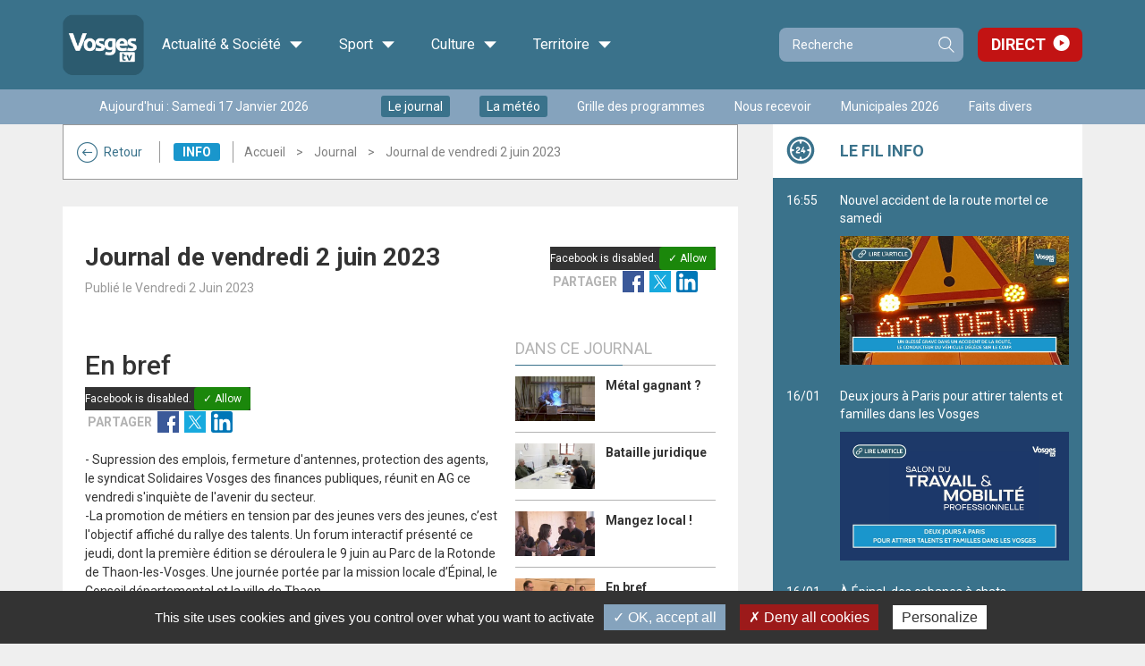

--- FILE ---
content_type: text/html;charset=utf-8
request_url: https://app.vosgestelevision.tv/info/info/En-bref-NkmWqWaYQM.html
body_size: 12202
content:
<!DOCTYPE html>
<html lang="fr-FR">
	<head>
		<meta charset="UTF-8" />
		<title>En bref</title>
<meta property="og:title" content="En bref" />
<meta name="description" content="- Supression des emplois, fermeture d'antennes, protection des agents, le syndicat Solidaires Vosges des finances publiques, r&eacute;unit en AG ce vendredi s'inqui&egrave;te de l'avenir du secteur. 
-La promotion de m&eacute;tiers en tension par des jeunes vers des jeunes, c&rsquo;est l'objectif affich&eacute; du rallye des talents. Un forum interactif pr&eacute;sent&eacute; ce jeudi, dont la premi&egrave;re &eacute;dition se d&eacute;roulera le 9 juin au Parc de la Rotonde de Thaon-les-Vosges. Une journ&eacute;e port&eacute;e par la mission locale d&rsquo;&Eacute;pinal, le Conseil d&eacute;partemental et " />
<meta property="og:description" content="- Supression des emplois, fermeture d'antennes, protection des agents, le syndicat Solidaires Vosges des finances publiques, r&eacute;unit en AG ce vendredi s'inqui&egrave;te de l'avenir du secteur. 
-La promotion de m&eacute;tiers en tension par des jeunes vers des jeunes, c&rsquo;est l'objectif affich&eacute; du rallye des talents. Un forum interactif pr&eacute;sent&eacute; ce jeudi, dont la premi&egrave;re &eacute;dition se d&eacute;roulera le 9 juin au Parc de la Rotonde de Thaon-les-Vosges. Une journ&eacute;e port&eacute;e par la mission locale d&rsquo;&Eacute;pinal, le Conseil d&eacute;partemental et " />
<link rel="image_src" href="https://www.vosgestelevision.tv/videoimages/grand/2023.06.02_en_bref.jpg" />
<meta property="og:image:url" content="https://www.vosgestelevision.tv/videoimages/grand/2023.06.02_en_bref.jpg" />
<meta property="og:image:width" content="960" />
<meta property="og:image:height" content="540" />
<meta name="twitter:card" content="summary_large_image">
<meta name="twitter:site" content="@VosgesTV">
<meta name="twitter:title" content="En bref">
<meta name="twitter:description" content="- Supression des emplois, fermeture d'antennes, protection des agents, le syndicat Solidaires Vosges des finances publiques, r&eacute;unit en AG ce vendredi s'inqui&egrave;te de l'avenir du secteur. 
-La promotion de m&eacute;tiers en tension par des jeunes vers des jeunes, c&rsquo;est l'objectif affich&eacute; du rallye des talents. Un forum interactif pr&eacute;sent&eacute; ce jeudi, dont la premi&egrave;re &eacute;dition se d&eacute;roulera le 9 juin au Parc de la Rotonde de Thaon-les-Vosges. Une journ&eacute;e port&eacute;e par la mission locale d&rsquo;&Eacute;pinal, le Conseil d&eacute;partemental et ">
<meta name="twitter:image" content="https://www.vosgestelevision.tv/videoimages/grand/2023.06.02_en_bref.jpg">
<link rel="canonical" href="https://www.vosgestelevision.tv/info/info/En-bref-NkmWqWaYQM.html" />
<meta property="og:url" content="https://www.vosgestelevision.tv/info/info/En-bref-NkmWqWaYQM.html" />
<meta name="medium" content="video" />
<link rel="video_src" href="https://www.vosgestelevision.tv/hdr_visio/visio_v7.swf?key=NkmWqWaYQM" />
<meta property="og:type" content="video" />
<meta property="og:video" name="og:video" content="https://www.vosgestelevision.tv/hdr_visio/visio_v7.swf?key=NkmWqWaYQM" />
<meta property="og:video:secure_url" content="https://www.vosgestelevision.tv/hdr_visio/visio_v7.swf?key=NkmWqWaYQM" />
<meta property="og:video:width" name="og:video:width" content="480" />
<meta property="og:video:height" name="og:video:height" content="270" />
<meta property="og:video:type" content="application/x-shockwave-flash" />
<meta name="video_type" content="application/x-shockwave-flash" />
<meta property="video_width" name="video_width" content="480" />
<meta property="video_height" name="video_height" content="270" />
<meta property="og:video:duration" name="og:video:duration" content="83" />

		<meta http-equiv="X-UA-Compatible" content="IE=edge">
		<meta name="viewport" content="width=device-width, initial-scale=1.0, minimum-scale=1.0, maximum-scale=1.0">
		<meta name='robots' content='index, follow' />
		<link rel="alternate" type="application/rss+xml" href="/rss/actus.php" title="" />
		<link rel="shortcut icon" type="image/x-icon" href="/favicon.ico" />
		<link rel="icon" type="image/x-icon" href="/favicon.ico"  />
		<meta name="apple-itunes-app" content="app-id=552014134" />
		<meta name="google-play-app" content="app-id=fr.vosgestelevision.iphone">
		<meta name="google-site-verification" content="MaMEZm8LEUS5ZKFLXD0aPrAchYnyoAMgISeJTXdgE7A" />

		<link href="/styles/style_via.less.css" rel="stylesheet" type="text/css" />
				<link href="https://fonts.googleapis.com/css?family=Roboto:400,500,600,700" rel="stylesheet">
		<!--[if lt IE 9]>
			<script src="//oss.maxcdn.com/html5shiv/3.7.3/html5shiv.min.js"></script>
			<script src="//oss.maxcdn.com/respond/1.4.2/respond.min.js"></script>
		<![endif]-->
				<script src="//code.jquery.com/jquery-1.12.0.min.js"></script>
		<script type="text/javascript">
		var base_url = "";
		</script>
		<script type="text/javascript" src="/scripts/bootstrap.min.js?v2=1"></script>
		<script type="text/javascript" src="/scripts/script.js?v2=1"></script>
		
				<script type="text/javascript" src="/utilities/tarteaucitron/tarteaucitron.js"></script>
		
		<script type="text/javascript">
			tarteaucitron.init({
			"privacyUrl": "", /* Privacy policy url */
			"cookieName": "tarteaucitron", /* Cookie name */
			"orientation": "bottom", /* Banner position (top - bottom) */
			"showAlertSmall": false, /* Show the small banner on bottom right */
			"cookieslist": true, /* Show the cookie list */
			"adblocker": false, /* Show a Warning if an adblocker is detected */
			"AcceptAllCta" : true, /* Show the accept all button when highPrivacy on */
			"highPrivacy": false, /* Disable auto consent */
			"handleBrowserDNTRequest": false, /* If Do Not Track == 1, disallow all */
			"removeCredit": false, /* Remove credit link */
			"moreInfoLink": true, /* Show more info link */
			"useExternalCss": false, /* If false, the tarteaucitron.css file will be loaded */
			//"cookieDomain": ".my-multisite-domaine.fr", /* Shared cookie for multisite */
			"readmoreLink": "/cookiespolicy" /* Change the default readmore link */
			});
		</script>
		<script src="/scripts/spfct_v3_vosgestv.js"></script>

		<!-- BEGIN IAB STUB FOR CMP -->
		<script type="text/javascript">
		"use strict";!function(){var e=function(){var e,t="__tcfapiLocator",a=[],n=window;for(;n;){try{if(n.frames[t]){e=n;break}}catch(e){}if(n===window.top)break;n=n.parent}e||(!function e(){var a=n.document,r=!!n.frames[t];if(!r)if(a.body){var s=a.createElement("iframe");s.style.cssText="display:none",s.name=t,a.body.appendChild(s)}else setTimeout(e,5);return!r}(),n.__tcfapi=function(){for(var e,t=arguments.length,n=new Array(t),r=0;r<t;r++)n[r]=arguments[r];if(!n.length)return a;if("setGdprApplies"===n[0])n.length>3&&2===parseInt(n[1],10)&&"boolean"==typeof n[3]&&(e=n[3],"function"==typeof n[2]&&n[2]("set",!0));else if("ping"===n[0]){var s={gdprApplies:e,cmpLoaded:!1,cmpStatus:"stub"};"function"==typeof n[2]&&n[2](s)}else a.push(n)},n.addEventListener("message",(function(e){var t="string"==typeof e.data,a={};try{a=t?JSON.parse(e.data):e.data}catch(e){}var n=a.__tcfapiCall;n&&window.__tcfapi(n.command,n.version,(function(a,r){var s={__tcfapiReturn:{returnValue:a,success:r,callId:n.callId}};t&&(s=JSON.stringify(s)),e&&e.source&&e.source.postMessage&&e.source.postMessage(s,"*")}),n.parameter)}),!1))};"undefined"!=typeof module?module.exports=e:e()}();
		</script>
		<!-- END IAB STUB -->

		<script type="text/javascript">
		const configSFBXAppConsent = {
			appKey: '3dfcc2b0-f459-4f7b-bb7f-f1922d6b70b6',
			forceGDPRApplies: false,
		}
		</script>
		<script type="text/javascript" src="https://cdn.appconsent.io/loader-clear.js" defer async></script>

		<script async src="https://ads.sportslocalmedia.com/slm.prebid.vosgestelevision.js"></script>

		<style>
			.akcelo-wrapper {
				display: grid;
				place-items: center;
				grid-template-columns: 1fr;
				text-align: center;
				position: relative;
				overflow: hidden;
			}
			.akcelo-wrapper.akcelo-wrapper-label:before {
				content: attr(data-ad-text);
				color: #777777;
				font-size: 11px;
				text-align: center;
				position: absolute;
				width: 100%;
				top: 2px;
			}
			.akcelo-wrapper.akcelo-wrapper-label {
				box-sizing: content-box;
				padding: 20px 0 0;
			}
			.akcelo-placeholder:not(.akcelo-loaded) {
				background-color: #f9f9f9;
				background-clip: content-box;
			}
			.akcelo-placeholder:not(.akcelo-loaded)::after {
				border: 1px solid #696969;
				border-radius: 2px;
				color: #696969;
				content: attr(data-placeholder-text);
				font-size: 11px;
				line-height: 1;
				padding: 3px 4px 1px;
				position: absolute;
				background-color: transparent;
				font-family: Arial,sans-serif;
			}
			.akcelo-video > div:first-child {
				width: 100%;
				position: absolute;
				top: 0;
				bottom: 0;
				left: 0;
				right: 0
			}
			.akcelo-video.akcelo-wrapper-label > div:first-child {
				top: 20px;
			}
			@media (pointer:coarse) {
				.akcelo-wrapper.akcelo-desktop {
					display: none;
				}
			}
			@media (pointer:fine) {
				.akcelo-wrapper.akcelo-mobile {
					display: none;
				}
			}
		</style>
		
	</head>
	
	<body id="vtv" >
		

	<header >

		<div class="top_line" >
			<div class="container" >

			<div class="logo">
				<a class="home-link" href="/">
					<img src="/images/logo_vosgestv.png" alt="Logo Vosges TV">
											<div class="h1 hidden">VosgesTV</div>
										<span class="visible-md">Accueil</span>
				</a>
			</div>
			
			<div class="main-menu" >
				<ul class="menu" ><li class="menu-item categ_1 child-4" ><a>Actualité & Société <i class="icon-ic-down" aria-hidden="true"></i></a><div class="sub-menu-wrapper"><div class="toggler" ></div><ul class="sub-menu" ><li class="theme"><a class="thema categ_1 thema_2 bgcolor">Info</a><ul class="children"><li class="emi" ><a href="/info/info" >Journal</a></li><li class="emi" ><a href="/info/meteo" >Météo</a></li><li class="emi" ><a href="/Info-en-plus" >L'info en +</a></li><li class="emi" ><a href="/info/l-hebdo" >L'hebdo</a></li><li class="emi" ><a href="/info/mag-redac" >Mag de la rédac...</a></li><li class="emi" ><a href="/info/sur-le-vif" >Sur le vif</a></li><li class="emi" ><a href="/info/emissions-speciales" >Evénements </a></li><li class="emi" ><a href="/Info/journalterritoires" >Le Grand journal des territoires </a></li><li class="emi" ><a href="/info/semaine-lorraine" >Une semaine dans le Grand Est</a></li><li class="emi" ><a href="/info/laboruralite" >Laboratoire de la ruralité</a></li><li class="emi" ><a href="/info/retro2024" >Rétrospectives de l'année 2024</a></li><li class="emi" ><a href="/info/retro2025" >Rétrospectives de l'année 2025</a></li></ul></li><li class="theme"><a class="thema categ_1 thema_14 bgcolor">Politique</a><ul class="children"><li class="emi" ><a href="/politique/paroles-d-elu-e" >Paroles d'élu(e)</a></li><li class="emi" ><a href="/politique/legant2024" >Législatives 2024</a></li><li class="emi" ><a href="/politique/legislatives_2022_debats" >Législatives 2022</a></li><li class="emi" ><a href="/politique/debattrimestriel" >Débat trimestriel</a></li></ul></li><li class="theme"><a class="thema categ_1 thema_4 bgcolor">Économie</a><ul class="children"><li class="emi" ><a href="/economie/ecoregion" >Eco Régions</a></li><li class="emi" ><a href="/eco-politique/busin-est" >Busin'est</a></li><li class="emi" ><a href="/economie/objectif_emploi" >Publi-reportage</a></li><li class="emi" ><a href="/economie/BCF" >Business Club de France</a></li></ul></li><li class="theme"><a class="thema categ_1 thema_3 bgcolor">Société</a><ul class="children"><li class="emi" ><a href="/societe/ca-nous-regarde" >Ça nous regarde</a></li><li class="emi" ><a href="/societe/documentaire" >Documentaire</a></li><li class="emi" ><a href="/societe/tout-droit" >Tout droit !</a></li><li class="emi" ><a href="/societe/le-journal-de-l-atelier" >Le journal de l'atelier</a></li><li class="emi" ><a href="/lasantedabord" >La santé d'abord</a></li><li class="emi" ><a href="/societe/rencontres" >Rencontres</a></li></ul></li></ul></div></li><li class="menu-item categ_2 child-1" ><a>Sport <i class="icon-ic-down" aria-hidden="true"></i></a><div class="sub-menu-wrapper"><div class="toggler" ></div><ul class="sub-menu" ><li class="theme"><a class="thema categ_2 thema_8 bgcolor">Sport</a><ul class="children"><li class="emi" ><a href="/sport/cote-sports" >Côté Sports</a></li><li class="emi" ><a href="/sport/sports-week-end" >Sports week-end</a></li><li class="emi" ><a href="/sport/retransmission" >Retransmission sport.</a></li><li class="emi" ><a href="/sport/merites_sportifs" >Les mérites sportifs</a></li></ul></li></ul></div></li><li class="menu-item categ_3 child-2" ><a>Culture <i class="icon-ic-down" aria-hidden="true"></i></a><div class="sub-menu-wrapper"><div class="toggler" ></div><ul class="sub-menu" ><li class="theme"><a class="thema categ_3 thema_5 bgcolor">Culture</a><ul class="children"><li class="emi" ><a href="/culture/cer" >Courts en régions</a></li><li class="emi" ><a href="/culture/films-a-l-affiche" >Films à l'affiche</a></li><li class="emi" ><a href="/culture/zapc" >Zap culture</a></li><li class="emi" ><a href="/culture/case-a-bulles" >Case à bulles</a></li><li class="emi" ><a href="/culture/dlv" >Des livres et vous</a></li></ul></li><li class="theme"><a class="thema categ_3 thema_6 bgcolor">Divertissement</a><ul class="children"><li class="emi" ><a href="/musique/live" >Spectacle / Concert</a></li><li class="emi" ><a href="/divertissement/dansez" >1, 2, 3 Dansez !</a></li><li class="emi" ><a href="/musique/1-2-3-musette" >1, 2, 3 Musette !</a></li></ul></li></ul></div></li><li class="menu-item categ_4 child-2" ><a>Territoire <i class="icon-ic-down" aria-hidden="true"></i></a><div class="sub-menu-wrapper"><div class="toggler" ></div><ul class="sub-menu" ><li class="theme"><a class="thema categ_4 thema_10 bgcolor">Territoire et Patrimoine</a><ul class="children"><li class="emi" ><a href="/territoire-et-patrimoine/agenda" >Agenda</a></li><li class="emi" ><a href="/territoire/acdv" >Au Cœur du Village</a></li><li class="emi" ><a href="/territoire/adj" >L'atelier du Jardin</a></li><li class="emi" ><a href="/territoire/cvcv" >Ca va chez vous ?</a></li><li class="emi" ><a href="/culture/qu-on-se-le-dise" >Qu'on se le dise</a></li><li class="emi" ><a href="/territoire-et-patrimoine/la-vie-en-vosges" >La Vie en Vosges</a></li><li class="emi" ><a href="/territoire/meditation" >Méditation</a></li><li class="emi" ><a href="/territoire/Sur-Ma-Route" >Sur ma route</a></li><li class="emi" ><a href="/territoire-et-patrimoine/defile-st-nicolas" >Cortège de la Saint Nicolas</a></li><li class="emi" ><a href="/societe/sentez-vous-bien" >Sentez-vous bien</a></li><li class="emi" ><a href="/territoire/DCAA" >Du champ à l'assiette</a></li><li class="emi" ><a href="/territoire/jpe2024" >Journées Européennes du Patrimoine 2024</a></li></ul></li><li class="theme"><a class="thema categ_4 thema_9 bgcolor">Cuisine</a><ul class="children"><li class="emi" ><a href="/cuisine/a-feu-doux" >A feu doux</a></li></ul></li></ul></div></li>					</ul>
				</div>
					

				<form class="search-form compact" role="search" action="/Recherche.html" method="get">
					<div class="input-group">
						<input type="search" name="recherche" class="form-control" placeholder="Recherche">
						<span class="input-group-btn">
							<button type="submit" class="btn btn-primary">Recherche</button>
						</span>
					</div>
				</form>
				<div class="link-direct" >
					<a href="/Direct.html" >Direct</a>
				</div>
			</div>
		</div>

		<div class="second_line hidden-xs" >
			<div class="container" >
				<div class="wrapper">
										<div class="date hidden-sm" >Aujourd'hui : Samedi 17 Janvier 2026</div>
											<ul class="quick-access no-fluid list-inline" ><li><a href="/info/info" class="enavant"  >Le journal</a></li>
<li><a href="/info/meteo" class="enavant"  >La météo</a></li>
<li><a href="/Grille-programmes.html" class="defaut"  >Grille des programmes</a></li>
<li><a href="https://www.vosgestelevision.tv/Nous-recevoir.html" class="defaut" target="_blank" >Nous recevoir</a></li>
<li><a href="https://www.vosgestelevision.tv/Tags/Municipales-2026-14158" class="defaut" target="_blank" >Municipales 2026</a></li>
<li><a href="https://www.vosgestelevision.tv/Tags/Fait-divers-861" class="defaut" target="_blank" >Faits divers</a></li>
</ul>
										
				</div>
			</div>
		</div>

		<div class="slider-menu visible-xs" >
			<ul class="t-menu" >
									<li><a href="/info/info" class="enavant"  >Le journal</a></li>
<li><a href="/info/meteo" class="enavant"  >La météo</a></li>
<li><a href="/Grille-programmes.html" class="defaut"  >Grille des programmes</a></li>

													<li class="active" data-toggle="main" >
						<a href="#" >Les vidéos</a>
					</li>
									<li class="" data-toggle="aside" >
						<a href="#" >Fil info</a>
					</li>
									<li class="" data-toggle="menu" >
						<a href="#" >Les émissions</a>
					</li>
							</ul>
		</div>
	</header>

	<div class="main-area" >
		<div class="overlay" ></div>

				
		<div class="container">
			<div class="main-container ">
				<div class="scroll-wrapper show-main" >
				
					<main class="">
						
													<div class="hidden-xs" >
								<div class="ctnr-breadcrumb  categ_1 thema_2" >
									<a href="/info/info" class="back-btn visible-lg" ><i class="icon-ic-fleche" aria-hidden="true"></i>Retour</a>
																			<h3 class="bgcolor" >Info</h3>
																		<ol class="crumbs" >
									<li><a href="/" >Accueil</a></li><li><a href="/info/info">Journal</a></li><li class="active">Journal de vendredi 2 juin 2023</li></ol></div></div><div class="p_video categ" >
			<link href="/styles/player_v9_flat.less.css" rel="stylesheet" type="text/css" />
		<script type="text/javascript" src="/hdr_visio/compatibilite_v9.js?v=2"></script>
	
			<div class="video-main" >
			<article class="article-mag">

									<header>
						<div class="titre" >
							<h1 class="th_2 color" >Journal de vendredi 2 juin 2023</h1>
							<div class="metas" >
								<span class="date">Publié le Vendredi 2 Juin 2023</span>
							</div>
						</div>
													<div class="socials" >
																<div class="fb-like" data-layout="button_count" data-action="like" data-share="false"></div>
								<!-- <div class="fb-share" ><iframe src="https://www.facebook.com/plugins/like.php?href=https%3A%2F%2Fwww.vosgestelevision.tv%2FJournal%2FJournal-vendredi-2-juin-2023-o6QZoe6vc.html&width=120&layout=button_count&action=like&size=small&show_faces=false&share=false&height=21&appId=158453707944119" width="120" height="21" style="border:none;overflow:hidden" scrolling="no" frameborder="0" allowTransparency="true"></iframe></div> -->
								<ul class="lnks" >
									<li><span class="lnks_titre">Partager</span></li>

									<li><a class='share-link fb' target="_blank" data-vid="NkmWqWaYQM" href="http://www.facebook.com/sharer.php?u=https%3A%2F%2Fwww.vosgestelevision.tv%2FJournal%2FJournal-vendredi-2-juin-2023-o6QZoe6vc.html" ><span class="sr-only">Facebook</span></a></li>
									<li><a class='share-link tw' target="_blank" data-vid="NkmWqWaYQM" href="http://twitter.com/intent/tweet?url=https%3A%2F%2Fwww.vosgestelevision.tv%2FJournal%2FJournal-vendredi-2-juin-2023-o6QZoe6vc.html" ><span class="sr-only">Twitter</span></a></li>
									<li><a class='share-link lkin' target="_blank" data-vid="NkmWqWaYQM" href="https://www.linkedin.com/shareArticle?mini=true&url=https%3A%2F%2Fwww.vosgestelevision.tv%2FJournal%2FJournal-vendredi-2-juin-2023-o6QZoe6vc.html" ><span class="sr-only">Linkedin</span></a></li>
									<!-- <li class="hidden-xs" ><a class='share-link expt' data-key="NkmWqWaYQM" ><span class="sr-only">Exporter</span></a></li> -->
								</ul>
							</div>
											</header>

					<section class="main-article">
						
						<div class="row wrap-mag">
							<div class="col-sm-8" >

								
								<div class="desc-subjects" >
																			<div class="subject" id="subject_38265" >
											<div class="wrapper">
												<h2 class="nom-vid-subject" >Métal gagnant ?</h2>
												<div class="socials" >
																										<div class="fb-like" data-layout="button_count" data-action="like" data-share="false"></div>
													<!-- <div class="fb-share" ><iframe src="https://www.facebook.com/plugins/like.php?href=https%3A%2F%2Fwww.vosgestelevision.tv%2Finfo%2Finfo%2FMetal-gagnant-eUjixMUMxI.html&width=120&layout=button_count&action=like&size=small&show_faces=false&share=false&height=21&appId=158453707944119" width="120" height="21" style="border:none;overflow:hidden" scrolling="no" frameborder="0" allowTransparency="true"></iframe></div> -->
													<ul class="lnks" >
														<li><span class="lnks_titre">Partager</span></li>
														<li><a class='share-link fb' target="_blank" data-vid="eUjixMUMxI" href="http://www.facebook.com/sharer.php?u=https%3A%2F%2Fwww.vosgestelevision.tv%2Finfo%2Finfo%2FMetal-gagnant-eUjixMUMxI.html" ><span class="sr-only">Facebook</span></a></li>
														<li><a class='share-link tw' target="_blank" data-vid="eUjixMUMxI" href="http://twitter.com/intent/tweet?url=https%3A%2F%2Fwww.vosgestelevision.tv%2Finfo%2Finfo%2FMetal-gagnant-eUjixMUMxI.html" ><span class="sr-only">Twitter</span></a></li>
														<li><a class='share-link lkin' target="_blank" data-vid="eUjixMUMxI" href="https://www.linkedin.com/shareArticle?mini=true&url=https%3A%2F%2Fwww.vosgestelevision.tv%2Finfo%2Finfo%2FMetal-gagnant-eUjixMUMxI.html" ><span class="sr-only">Linkedin</span></a></li>
														<!-- <li class="hidden-xs" ><a class='share-link expt' data-key="eUjixMUMxI" ><span class="sr-only">Exporter</span></a></li> -->
													</ul>
												</div>
											</div>
											<div class="description wysiwyg" ><p><span>Si il n'&eacute;chappe pas aux difficult&eacute;s que traverse le secteur, le charpentier m&eacute;tallique Framatec, &agrave; Dinoz&eacute;, a investi 5 millions d'euros l'an dernier pour s'agrandir. L'entreprise recrute, toute l'industrie aussi, et tente de redorer son image aupr&egrave;s des jeunes. Les aides de l'&Eacute;tat sont aussi bienvenues.</span></p></div>
											<div class="social-ctnr" >
																									<div class="tags" >
														<a href="/Tags/Emplois-5535" >emplois</a> <a href="/Tags/Industrie-956" >industrie</a> <a href="/Tags/Metallurgie-1376" >Métallurgie</a> <a href="/Tags/Entreprises-4711" >entreprises</a> 
													</div>
																							</div>
										</div>
																			<div class="subject" id="subject_38268" >
											<div class="wrapper">
												<h2 class="nom-vid-subject" >Bataille juridique </h2>
												<div class="socials" >
																										<div class="fb-like" data-layout="button_count" data-action="like" data-share="false"></div>
													<!-- <div class="fb-share" ><iframe src="https://www.facebook.com/plugins/like.php?href=https%3A%2F%2Fwww.vosgestelevision.tv%2Finfo%2Finfo%2FBataille-juridique-kf8AB0XqDW.html&width=120&layout=button_count&action=like&size=small&show_faces=false&share=false&height=21&appId=158453707944119" width="120" height="21" style="border:none;overflow:hidden" scrolling="no" frameborder="0" allowTransparency="true"></iframe></div> -->
													<ul class="lnks" >
														<li><span class="lnks_titre">Partager</span></li>
														<li><a class='share-link fb' target="_blank" data-vid="kf8AB0XqDW" href="http://www.facebook.com/sharer.php?u=https%3A%2F%2Fwww.vosgestelevision.tv%2Finfo%2Finfo%2FBataille-juridique-kf8AB0XqDW.html" ><span class="sr-only">Facebook</span></a></li>
														<li><a class='share-link tw' target="_blank" data-vid="kf8AB0XqDW" href="http://twitter.com/intent/tweet?url=https%3A%2F%2Fwww.vosgestelevision.tv%2Finfo%2Finfo%2FBataille-juridique-kf8AB0XqDW.html" ><span class="sr-only">Twitter</span></a></li>
														<li><a class='share-link lkin' target="_blank" data-vid="kf8AB0XqDW" href="https://www.linkedin.com/shareArticle?mini=true&url=https%3A%2F%2Fwww.vosgestelevision.tv%2Finfo%2Finfo%2FBataille-juridique-kf8AB0XqDW.html" ><span class="sr-only">Linkedin</span></a></li>
														<!-- <li class="hidden-xs" ><a class='share-link expt' data-key="kf8AB0XqDW" ><span class="sr-only">Exporter</span></a></li> -->
													</ul>
												</div>
											</div>
											<div class="description wysiwyg" ><p><span>Du nouveau &agrave; Rambervillers concernant le centre d&rsquo;activit&eacute;s sociales, familiales et culturelles, qui accueille notamment les femmes victimes de violences. La pr&eacute;fecture d&eacute;cidait en 2020 de suspendre l&rsquo;activit&eacute; et de transf&eacute;rer la gestion &agrave; l&rsquo;association spinalienne d&rsquo;insertion le Renouveau. Mais le tribunal administratif de Nancy saisi par les mis en cause a jug&eacute; le 11 mai dernier les arr&ecirc;t&eacute;s pr&eacute;fectoraux caducs. Pour autant le foyer rambuvetais n&rsquo;a pas rouvert.</span></p></div>
											<div class="social-ctnr" >
																									<div class="tags" >
														<a href="/Tags/Femme-2964" >femme</a> <a href="/Tags/Victimes-2367" >victimes</a> <a href="/Tags/Violences-6018" >violences</a> <a href="/Tags/Rambervillers-937" >Rambervillers</a> <a href="/Tags/Prefecture-1180" >Préfecture</a> <a href="/Tags/Tribunal-3374" >tribunal</a> <a href="/Tags/Reinsertion-1592" >réinsertion</a> <a href="/Tags/CASFC-Rambervillers-6112" >CASFC de Rambervillers</a> 
													</div>
																							</div>
										</div>
																			<div class="subject" id="subject_38266" >
											<div class="wrapper">
												<h2 class="nom-vid-subject" >Mangez local !</h2>
												<div class="socials" >
																										<div class="fb-like" data-layout="button_count" data-action="like" data-share="false"></div>
													<!-- <div class="fb-share" ><iframe src="https://www.facebook.com/plugins/like.php?href=https%3A%2F%2Fwww.vosgestelevision.tv%2Finfo%2Finfo%2FMangez-local-%21-UaSXwA6yEP.html&width=120&layout=button_count&action=like&size=small&show_faces=false&share=false&height=21&appId=158453707944119" width="120" height="21" style="border:none;overflow:hidden" scrolling="no" frameborder="0" allowTransparency="true"></iframe></div> -->
													<ul class="lnks" >
														<li><span class="lnks_titre">Partager</span></li>
														<li><a class='share-link fb' target="_blank" data-vid="UaSXwA6yEP" href="http://www.facebook.com/sharer.php?u=https%3A%2F%2Fwww.vosgestelevision.tv%2Finfo%2Finfo%2FMangez-local-%21-UaSXwA6yEP.html" ><span class="sr-only">Facebook</span></a></li>
														<li><a class='share-link tw' target="_blank" data-vid="UaSXwA6yEP" href="http://twitter.com/intent/tweet?url=https%3A%2F%2Fwww.vosgestelevision.tv%2Finfo%2Finfo%2FMangez-local-%21-UaSXwA6yEP.html" ><span class="sr-only">Twitter</span></a></li>
														<li><a class='share-link lkin' target="_blank" data-vid="UaSXwA6yEP" href="https://www.linkedin.com/shareArticle?mini=true&url=https%3A%2F%2Fwww.vosgestelevision.tv%2Finfo%2Finfo%2FMangez-local-%21-UaSXwA6yEP.html" ><span class="sr-only">Linkedin</span></a></li>
														<!-- <li class="hidden-xs" ><a class='share-link expt' data-key="UaSXwA6yEP" ><span class="sr-only">Exporter</span></a></li> -->
													</ul>
												</div>
											</div>
											<div class="description wysiwyg" ><p><span>Mangez local ! Ca pourrait &ecirc;tre le slogan des PAT, les projets d'alimentation territoriaux inscrits dans la loi Egalim pour une alimentation durable en circuits courts. Le centre de vacances Les Jonquilles de Xonrupt-Longemer propri&eacute;t&eacute; de la ligue de l'enseignement de Moselle et de l'association Pep Lor'Est a choisi de s'approvisionner en viande de boeuf bio aupr&egrave;s d'un producteur local. Une d&eacute;gustation &eacute;tait propos&eacute;e aux diff&eacute;rents partenaires du projet mardi dernier.</span></p></div>
											<div class="social-ctnr" >
																									<div class="tags" >
														<a href="/Tags/Chambre-agriculture-Vosges-5058" >chambre d'agriculture des Vosges</a> <a href="/Tags/Abattoirs-1274" >abattoirs</a> <a href="/Tags/Circuits-Courts-2523" >Circuits Courts</a> <a href="/Tags/Local-6456" >local</a> <a href="/Tags/Elevage-1028" >élevage</a> 
													</div>
																							</div>
										</div>
																			<div class="subject active" id="subject_38267" >
											<div class="wrapper">
												<h2 class="nom-vid-subject" >En bref</h2>
												<div class="socials" >
																										<div class="fb-like" data-layout="button_count" data-action="like" data-share="false"></div>
													<!-- <div class="fb-share" ><iframe src="https://www.facebook.com/plugins/like.php?href=https%3A%2F%2Fwww.vosgestelevision.tv%2Finfo%2Finfo%2FEn-bref-NkmWqWaYQM.html&width=120&layout=button_count&action=like&size=small&show_faces=false&share=false&height=21&appId=158453707944119" width="120" height="21" style="border:none;overflow:hidden" scrolling="no" frameborder="0" allowTransparency="true"></iframe></div> -->
													<ul class="lnks" >
														<li><span class="lnks_titre">Partager</span></li>
														<li><a class='share-link fb' target="_blank" data-vid="NkmWqWaYQM" href="http://www.facebook.com/sharer.php?u=https%3A%2F%2Fwww.vosgestelevision.tv%2Finfo%2Finfo%2FEn-bref-NkmWqWaYQM.html" ><span class="sr-only">Facebook</span></a></li>
														<li><a class='share-link tw' target="_blank" data-vid="NkmWqWaYQM" href="http://twitter.com/intent/tweet?url=https%3A%2F%2Fwww.vosgestelevision.tv%2Finfo%2Finfo%2FEn-bref-NkmWqWaYQM.html" ><span class="sr-only">Twitter</span></a></li>
														<li><a class='share-link lkin' target="_blank" data-vid="NkmWqWaYQM" href="https://www.linkedin.com/shareArticle?mini=true&url=https%3A%2F%2Fwww.vosgestelevision.tv%2Finfo%2Finfo%2FEn-bref-NkmWqWaYQM.html" ><span class="sr-only">Linkedin</span></a></li>
														<!-- <li class="hidden-xs" ><a class='share-link expt' data-key="NkmWqWaYQM" ><span class="sr-only">Exporter</span></a></li> -->
													</ul>
												</div>
											</div>
											<div class="description wysiwyg" ><p>- Supression des emplois, fermeture d'antennes, protection des agents, le syndicat Solidaires Vosges des finances publiques, r&eacute;unit en AG ce vendredi s'inqui&egrave;te de l'avenir du secteur. <br />-La promotion de m&eacute;tiers en tension par des jeunes vers des jeunes, c&rsquo;est l'objectif affich&eacute; du rallye des talents. Un forum interactif pr&eacute;sent&eacute; ce jeudi, dont la premi&egrave;re &eacute;dition se d&eacute;roulera le 9 juin au Parc de la Rotonde de Thaon-les-Vosges. Une journ&eacute;e port&eacute;e par la mission locale d&rsquo;&Eacute;pinal, le Conseil d&eacute;partemental et la ville de Thaon.</p></div>
											<div class="social-ctnr" >
																									<div class="tags" >
														<a href="/Tags/Mission-locale-2058" >Mission locale</a> <a href="/Tags/Rallye-talents-8056" >rallye des talents</a> <a href="/Tags/Rotonde-3532" >Rotonde</a> <a href="/Tags/Metiers-en-tension-7326" >métiers en tension</a> <a href="/Tags/Thaon-Vosges-3157" >Thaon-les-Vosges</a> <a href="/Tags/Syndicats-607" >Syndicats</a> 
													</div>
																							</div>
										</div>
																			<div class="subject" id="subject_38269" >
											<div class="wrapper">
												<h2 class="nom-vid-subject" >Ecocitoyens en herbe</h2>
												<div class="socials" >
																										<div class="fb-like" data-layout="button_count" data-action="like" data-share="false"></div>
													<!-- <div class="fb-share" ><iframe src="https://www.facebook.com/plugins/like.php?href=https%3A%2F%2Fwww.vosgestelevision.tv%2Finfo%2Finfo%2FEcocitoyens-en-herbe-B3f2qPiOkl.html&width=120&layout=button_count&action=like&size=small&show_faces=false&share=false&height=21&appId=158453707944119" width="120" height="21" style="border:none;overflow:hidden" scrolling="no" frameborder="0" allowTransparency="true"></iframe></div> -->
													<ul class="lnks" >
														<li><span class="lnks_titre">Partager</span></li>
														<li><a class='share-link fb' target="_blank" data-vid="B3f2qPiOkl" href="http://www.facebook.com/sharer.php?u=https%3A%2F%2Fwww.vosgestelevision.tv%2Finfo%2Finfo%2FEcocitoyens-en-herbe-B3f2qPiOkl.html" ><span class="sr-only">Facebook</span></a></li>
														<li><a class='share-link tw' target="_blank" data-vid="B3f2qPiOkl" href="http://twitter.com/intent/tweet?url=https%3A%2F%2Fwww.vosgestelevision.tv%2Finfo%2Finfo%2FEcocitoyens-en-herbe-B3f2qPiOkl.html" ><span class="sr-only">Twitter</span></a></li>
														<li><a class='share-link lkin' target="_blank" data-vid="B3f2qPiOkl" href="https://www.linkedin.com/shareArticle?mini=true&url=https%3A%2F%2Fwww.vosgestelevision.tv%2Finfo%2Finfo%2FEcocitoyens-en-herbe-B3f2qPiOkl.html" ><span class="sr-only">Linkedin</span></a></li>
														<!-- <li class="hidden-xs" ><a class='share-link expt' data-key="B3f2qPiOkl" ><span class="sr-only">Exporter</span></a></li> -->
													</ul>
												</div>
											</div>
											<div class="description wysiwyg" ><p><span>La 10&egrave;me &eacute;dition des rendez-vous de la biodiversit&eacute; a d&eacute;but&eacute; &agrave; Epinal avec une journ&eacute;e d&eacute;di&eacute;e aux scolaires : 350 enfants ont particip&eacute; vendredi au parc du ch&acirc;teau &agrave; de nombreux ateliers sur la protection de l'environnement, alors qu'ont-ils retenu ? Mais les rendez-vous de la biodiversit&eacute; ce sont de multiples animations pour tous les publics jusqu'au 15 juin partout dans la ville, de quoi se forger une conscience &eacute;cologique dans une cit&eacute; des images qui en a fait une de ses priorit&eacute;s politiques.</span></p></div>
											<div class="social-ctnr" >
																									<div class="tags" >
														<a href="/Tags/Education-environnement-403" >Education à l’environnement</a> <a href="/Tags/Biodiversite-401" >Biodiversité</a> <a href="/Tags/Scolaires-433" >Scolaires</a> <a href="/Tags/Parc-chateau-3481" >parc du château</a> <a href="/Tags/Animations-920" >Animations</a> 
													</div>
																							</div>
										</div>
																			<div class="subject" id="subject_38271" >
											<div class="wrapper">
												<h2 class="nom-vid-subject" >Sur le ring !</h2>
												<div class="socials" >
																										<div class="fb-like" data-layout="button_count" data-action="like" data-share="false"></div>
													<!-- <div class="fb-share" ><iframe src="https://www.facebook.com/plugins/like.php?href=https%3A%2F%2Fwww.vosgestelevision.tv%2Finfo%2Finfo%2FSur-ring-%21-pTQJpH6zhY.html&width=120&layout=button_count&action=like&size=small&show_faces=false&share=false&height=21&appId=158453707944119" width="120" height="21" style="border:none;overflow:hidden" scrolling="no" frameborder="0" allowTransparency="true"></iframe></div> -->
													<ul class="lnks" >
														<li><span class="lnks_titre">Partager</span></li>
														<li><a class='share-link fb' target="_blank" data-vid="pTQJpH6zhY" href="http://www.facebook.com/sharer.php?u=https%3A%2F%2Fwww.vosgestelevision.tv%2Finfo%2Finfo%2FSur-ring-%21-pTQJpH6zhY.html" ><span class="sr-only">Facebook</span></a></li>
														<li><a class='share-link tw' target="_blank" data-vid="pTQJpH6zhY" href="http://twitter.com/intent/tweet?url=https%3A%2F%2Fwww.vosgestelevision.tv%2Finfo%2Finfo%2FSur-ring-%21-pTQJpH6zhY.html" ><span class="sr-only">Twitter</span></a></li>
														<li><a class='share-link lkin' target="_blank" data-vid="pTQJpH6zhY" href="https://www.linkedin.com/shareArticle?mini=true&url=https%3A%2F%2Fwww.vosgestelevision.tv%2Finfo%2Finfo%2FSur-ring-%21-pTQJpH6zhY.html" ><span class="sr-only">Linkedin</span></a></li>
														<!-- <li class="hidden-xs" ><a class='share-link expt' data-key="pTQJpH6zhY" ><span class="sr-only">Exporter</span></a></li> -->
													</ul>
												</div>
											</div>
											<div class="description wysiwyg" ><p><span>L'&eacute;quipe de France de boxe f&eacute;minine emmen&eacute;e par la championne olympique Estelle Mossely est actuellement en stage au CPO de Vittel en vue d'y pr&eacute;parer les jeux europ&eacute;ens de Cracovie en Pologne, qualificatifs pour les JO de Paris 2024.</span></p></div>
											<div class="social-ctnr" >
																									<div class="tags" >
														<a href="/Tags/Boxe-192" >boxe</a> <a href="/Tags/CPO-Vittel-6917" >CPO Vittel</a> <a href="/Tags/JO-4407" >JO</a> <a href="/Tags/Mossely-8057" >Mossely</a> <a href="/Tags/Sports-513" >sports</a> 
													</div>
																							</div>
										</div>
																	</div>
							</div>
							<div class="col-sm-4" >
								<div class="list-subjects" >
									<div class="ttl-subjects" >Dans ce journal</div>
									<ul>
																					<li>
												<a href="/info/info/Metal-gagnant-eUjixMUMxI.html" class="video-mag" data-key="eUjixMUMxI" data-id="38265" data-iframe=""><img src="/videoimages/2023.06.02_Metal_gagnant_V3.jpg" alt="" />Métal gagnant ?</a>
											</li>
																					<li>
												<a href="/info/info/Bataille-juridique-kf8AB0XqDW.html" class="video-mag" data-key="kf8AB0XqDW" data-id="38268" data-iframe=""><img src="/videoimages/2023.06.02_bataille_juridique.jpg" alt="" />Bataille juridique </a>
											</li>
																					<li>
												<a href="/info/info/Mangez-local-!-UaSXwA6yEP.html" class="video-mag" data-key="UaSXwA6yEP" data-id="38266" data-iframe=""><img src="/videoimages/2023.06.02_Mangez_local.jpg" alt="" />Mangez local !</a>
											</li>
																					<li>
												<a href="/info/info/En-bref-NkmWqWaYQM.html" class="video-mag active" data-key="NkmWqWaYQM" data-id="38267" data-iframe=""><img src="/videoimages/2023.06.02_en_bref.jpg" alt="" />En bref</a>
											</li>
																					<li>
												<a href="/info/info/Ecocitoyens-en-herbe-B3f2qPiOkl.html" class="video-mag" data-key="B3f2qPiOkl" data-id="38269" data-iframe=""><img src="/videoimages/2023.06.02_ecocitoyens_en_herbe.jpg" alt="" />Ecocitoyens en herbe</a>
											</li>
																					<li>
												<a href="/info/info/Sur-ring-!-pTQJpH6zhY.html" class="video-mag" data-key="pTQJpH6zhY" data-id="38271" data-iframe=""><img src="/videoimages/2023.06.02_Sur_le_ring.jpg" alt="" />Sur le ring !</a>
											</li>
																			</ul>
								</div>
							</div>
							<div class="clearfix"></div>
						</div>

						<div class="wrap-mag-video">
															<div id="my_video_NkmWqWaYQM" class="player player_video" >
									<div class="mvp-video-wrapper" >
										<div class='HDR_VISIO' data-key="NkmWqWaYQM" data-url="/visionneuse/visio_v9_js.php?key=NkmWqWaYQM&amp;habillage=0" ></div>
									</div>
									<div class='ga_view' data-module='VOD' data-label="Journal_de_vendredi_2_juin_2023" ></div>
									<div class="video-overlay th_2 before_bg" style="background-image:url('');"></div>
								</div>
													</div>
					</section>
				
				<div class="modal-share-html modal fade" id="modal-share-html">
					<div class="modal-dialog modal-xs">
						<div class="modal-content">
							<div class="modal-header">
								<button type="button" class="close" data-dismiss="modal" aria-label="Close"><span aria-hidden="true">&times;</span></button>
								<h4 class="modal-title">Int&eacute;grer la vid&eacute;o</h4>
							</div>
							<div class="modal-body">
								<textarea class="export-code form-control" autocorrect="off" spellcheck="false"><iframe src="https://app.vosgestelevision.tv/emb/NkmWqWaYQM" allowfullscreen frameborder="0" width="720" height="405" ></iframe></textarea>
								<input type="hidden" value="NkmWqWaYQM" name="hash_key">
								<div class="predefExport">
									<div class="sizes">
										<strong>Taille prédéfinie du lecteur </strong>
										<a class="ex" href="#" data-width="320">S</a>
										<a class="ex" href="#" data-width="640">M</a>
										<a class="ex active" href="#" data-width="720">L</a>
									</div>
									<div class="perso form-inline">
										<strong>Taille personnalisée </strong>
										<input class="size form-control" type="text" name="width" value="720">
										<input class="size form-control" type="text" name="height" value="405">
									</div>
								</div>
							</div>
						</div>
					</div>
				</div>
			</article>

			
		</div>

			<section >
		
		
					
			<div class="new-comment" >
				<h3>Laissez nous un commentaire</h3>
				
				<div class='write_message'  >
					<form method="post" action="/ajax/concertation.php" class="form-comment" >
						<input type='hidden' name='id_struct' value='mag_1678' />
						<div class="txt_holder" >
							<textarea name="message" placeholder="Répondre" ></textarea>
							<div class="ctnr clearfix" >
								<div class="pull-right" >
																			<button type="button" class="btn btn-primary btn-show-login" >Connectez vous pour laisser un commentaire</button>
																	</div>
							</div>
						</div>
					</form>
				</div>
			</div>
				
		<div class="prev-comments" >
							<h2>Aucun commentaire</h2>
				<div class="no-comment" >Soyez le premier à laisser un commentaire</div>
					</div>
	</section>


		
	
</div>
</main><aside class=" compact"><div class="toggler hidden-xs hidden-lg" >L'actualité en continu<div class="date" >Aujourd'hui : <span>Samedi 17 Janvier 2026</span></div></div><div class="widgets" >

	<div class="widget filinfo feeds" data-type="filinfo" >
	<div class="title" >Le fil info</div>
	<div class="content" ></div>
</div>

</div>
</aside><div class="emissions-mobile visible-xs" ></div></div></div></div></div><div class="types-blocs" ><a class="left carousel-control" href="#carousel-types" role="button" data-slide="prev"><i class="icon-ic-fleche" aria-hidden="true"></i><span class="sr-only">Slide précédente</span></a><div id="carousel-types" class="carousel slide" ><div class="carousel-inner" role="listbox"><div class="item active"><h4>Les <span class='visible-lg-inline' >articles les</span> <span class='col' >+</span> vus</h4><ul><li><a href="/info/info/Profiter-fond-cnL3kyUvYn.html" >Profiter à fond</a></li><li><a href="/info/info/En-plein-essor-kqqvlRdOlI.html" >En plein essor</a></li><li><a href="/info/info/Vocation-soignant-SItnsLPULB.html" >Vocation : soignant</a></li><li><a href="/info/info/Secret-bien-garde-OHDubDME6W.html" >Secret bien gardé</a></li><li><a href="/info/info/Quand-montagnes-sonnent-b8jR21wPzm.html" >Quand les montagnes sonnent...</a></li></ul></div><div class="item "><h4>Les <span class='visible-lg-inline' >articles les</span> <span class='col' >+</span> commentés</h4><ul><li><a href="/Info-en-plus/Municipales-2026-Saulxures-sur-Moselotte-Patrick-OrlisXSKv2.html" >Municipales 2026 à Saulxures-sur-Moselotte : Patrick Picardo entre en campagne</a></li><li><a href="/politique/paroles-d-elu-e/Paroles-elu-e-Simon-Leclerc-o4eZWcV84X.html" >Paroles d'élu(e) avec Simon Leclerc</a></li><li><a href="/Info-en-plus/Emmanuel-Macron-attendu-Epinal-pour-un-echange-sur-c9c5Zgcl2G.html" >Emmanuel Macron attendu à Épinal pour un échange sur la démocratie et le numérique</a></li><li><a href="/Info-en-plus/Deux-jeunes-Vosgiens-representeront-Vosges-e7mx1xQKgs.html" >Deux jeunes Vosgiens représenteront les Vosges aux WorldSkills Marseille 2025</a></li><li><a href="/territoire-et-patrimoine/la-vie-en-vosges/Vie-en-Vosges-Cynthia-Weber-Melissa-Mantelet-r0q7U2EjEr.html" >La Vie en Vosges avec Cynthia Weber & Mélissa Mantelet</a></li></ul></div><div class="item "><h4>Les <span class='visible-lg-inline' >articles les</span> <span class='col' >+</span> partagés</h4><ul><li><a href="/Info-en-plus/Neige-dans-Vosges-Ferme-girmontoise-donne-son-lait-knzGCbOz1M.html" >Neige dans les Vosges, la Ferme girmontoise donne son lait bio pour éviter le gaspillage</a></li><li><a href="/info/info/Quand-montagnes-sonnent-b8jR21wPzm.html" >Quand les montagnes sonnent...</a></li><li><a href="/info/info/Un-nouveau-clocher-c32Eq0HtA1.html" >Un nouveau clocher</a></li><li><a href="/info/info/Carrosserie-sur-mesure-x7Wqaoomwb.html" >Carrosserie sur mesure</a></li><li><a href="/info/info/Un-quatuor-mille-bougies-qvZNc0qof9.html" >Un quatuor et mille bougies</a></li></ul></div></div></div><a class="right carousel-control" href="#carousel-types" role="button" data-slide="next"><i class="icon-ic-fleche" aria-hidden="true"></i><span class="sr-only">Slide suivante</span></a></div><footer><div class="mega-f"><div class="container"><div class="row"><div class="col-xs-12 col-sm-6 col-lg-3"><div class="newsletter"><h2>Abonnez-vous à notre</br>newsletter</h2><a href="https://7df69fb8.sibforms.com/serve/[base64]" class="btn btn-primary" >Je m'inscris</a></div></div><div class="col-xs-12 col-sm-6 col-lg-2"><h3>Suivez-nous</h3><ul class="socials" ><li><a href="https://fr.linkedin.com/company/vosgestv" class="linkedin" target="_blank" ><span>Linkedin</span></a></li>
<li><a href="https://www.youtube.com/@vosgestelevision" class="youtube" target="_blank" ><span>Youtube</span></a></li>
<li><a href="https://www.facebook.com/vosgestelevision/" class="facebook" target="_blank" ><span>Facebook</span></a></li>
<li><a href="https://www.instagram.com/vosgestv/" class="instagram" target="_blank" ><span>Instagram</span></a></li>
<li><a href="https://www.tiktok.com/@vosgestelevision?lang=fr" class="tiktok" target="_blank" ><span>Tiktok</span></a></li>
<li><a href="https://www.threads.com/@vosgestv" class="threads" target="_blank" ><span>Threads</span></a></li>
<li><a href="https://bsky.app/profile/vosgestv.bsky.social" class="bluesky" target="_blank" ><span>Bluesky</span></a></li>
</ul></div><div class="col-xs-12 col-sm-4 col-lg-2"><h3>Infos générales</h3><ul class="publi" ><li><a href="/Presentation.html" class="apropos"  ><span>A propos de Vosges&nbsp;Télévision</span></a></li>
<li><a href="/Equipe.html" class="equipe"  ><span>L'équipe</span></a></li>
<li><a href="/Nous-recevoir.html" class="recevoir"  ><span>Nous recevoir</span></a></li>
<li><a href="https://www.vosgestelevision.tv/Prestations.html" class="prestation" target="_blank" ><span>Prestations</span></a></li>
<li><a href="/Contact.html" class="contact"  ><span>Contact</span></a></li>
</ul></div><div class="col-xs-12 col-sm-4 col-lg-3"><div class="apps" ><h3>Téléchargez notre application</h3><div class="wrapper"><a class="ios" href="http://itunes.apple.com/us/app/vosges-tv/id552014134?l=fr&ls=1&mt=8" target="_blank" ><img src="/images/apple.png" alt="Apple App Store" /><span class="sr-only" >Application Vosges TV pour iOS</span></a><a class="android" href="https://play.google.com/store/apps/details?id=fr.vosgestelevision.iphone" target="_blank" ><img src="/images/google.png" alt="Google Play" /><span class="sr-only" >Application Vosges TV pour Android</span></a></div></div><div><h3>Consultez les archives</h3><p>Retrouvez toutes les archives d'Images Plus de 1990 à 2007 sur :</p><a href="https://www.archives-imagesplus.tv/" target="_blank">www.archives-imagesplus.tv</a></div></div><div class="col-xs-12 col-sm-4 col-lg-2"><div class="participer" ><a href="/Participer" class="btn btn-primary" aria-label="Participer à Vosges Télévision"><i class="icon-Group" aria-hidden="true"></i> Participer à Vosges Télévision</a></div><div class="member" ><a href="/Connexion.html" class="btn btn-primary" aria-label="Se connecter"><i class="icon-key-1" aria-hidden="true"></i> Se connecter</a></div></div></div></div></div><div class="micro-f" ><div class="container"><div class="wrapper"><ul class="links list-inline" ><li><a href="/Publicite.html" class="defaut"  >Publicité</a></li>
<li><a href="/Partenaires.html" class="defaut"  >Partenaires</a></li>
<li><a href="/Mentions-legales.html" class="defaut"  >Mentions légales</a></li>
<li><a href="/Plan-site.html" class="defaut"  >Plan du site</a></li>
<li><a href="/CGU.html" class="defaut"  >CGU</a></li>
<li><a href="/Politique-confidentialite.html">Politique de confidentialité</a></li><li id="rgpd-mgr"><a href="#">Cookies</a></li></ul><div class="kd"><a href="http://www.kardham-digital.com/" target="_blank" ><img src='/images/logo_kd.png' class='logo_kd_footer' alt='Logo Kardham Digital' /><span class='copyfooter'> &copy; 2025</span></a></div></div></div></div></footer>
		
		<script>
			tarteaucitron.user.gtagUa = 'G-TPEH72593P';
			tarteaucitron.user.gtagMore = function () { /* add here your optionnal _ga.push() */ };
			(tarteaucitron.job = tarteaucitron.job || []).push('gtag');
	  		// (tarteaucitron.job = tarteaucitron.job || []).push('recaptcha');
			(tarteaucitron.job = tarteaucitron.job || []).push('facebook');

			tarteaucitron.services.metricool = {
				"key": "metricool",
				"type": "analytic",
				"name": "Metricool",
				"uri": "https://metricool.com/fr/politique-de-cookies/",
				"needConsent": true,
				"cookies": ['_mcool-a-clientd', '_mcool-att-0'],
				"js": function () {
					"use strict";
					tarteaucitron.addScript('https://tracker.metricool.com/resources/be.js', '', function () {
						beTracker.t({hash:"43c975ca2e56ced46d4afe5ca2878815"})
					});
				}
			};
			(tarteaucitron.job = tarteaucitron.job || []).push('metricool');
			// function loadScript(a){var b=document.getElementsByTagName("head")[0],c=document.createElement("script");c.type="text/javascript",c.src="https://tracker.metricool.com/resources/be.js",c.onreadystatechange=a,c.onload=a,b.appendChild(c)}loadScript(function(){beTracker.t({hash:"43c975ca2e56ced46d4afe5ca2878815"})});
		</script>
		<script type="text/javascript">sp_track();</script>
		
	</body>
</html>


--- FILE ---
content_type: text/html; charset=UTF-8
request_url: https://app.vosgestelevision.tv/ajax/feed_socials.php?type=filinfo
body_size: 1030
content:
{"0_20260117-165529":{"type":"filinfo","date":"16:55","text":"Nouvel accident de la route mortel ce samedi","desc":"","image":"https:\/\/app.vosgestelevision.tv\/dynamic\/images\/redaction\/2026\/2026_01\/2026_01_sem2\/cac_\/accident_chatel_vincey!_960x540!_1!_0x0!_0!_FFFFFF.jpg","sticky":"0","url":"https:\/\/www.vosgestelevision.tv\/Fil-info\/Nouvel-accident-route-mortel-ce-samedi-0NyQ3DQ3LR.html"},"0_20260116-153912":{"type":"filinfo","date":"16\/01","text":"Deux jours \u00e0 Paris pour attirer talents et familles dans les Vosges","desc":"","image":"https:\/\/app.vosgestelevision.tv\/dynamic\/images\/redaction\/2026\/2026_01\/2026_01_sem2\/cac_\/2jours!_960x540!_1!_0x0!_0!_FFFFFF.jpg","sticky":"0","url":"https:\/\/www.vosgestelevision.tv\/Fil-info\/Deux-jours-Paris-pour-attirer-talents-familles-dans-cRKpe7O4nM.html"},"0_20260116-103709":{"type":"filinfo","date":"16\/01","text":"\u00c0 \u00c9pinal, des cabanes \u00e0 chats fabriqu\u00e9es avec les habitants et les associations","desc":"","image":"https:\/\/app.vosgestelevision.tv\/dynamic\/images\/redaction\/2026\/2026_01\/2026_01_sem2\/cac_\/chatepinal!_960x540!_1!_0x0!_0!_FFFFFF.jpg","sticky":"0","url":"https:\/\/www.vosgestelevision.tv\/Fil-info\/Epinal-cabanes-chats-fabriquees-nLR0hxR6RF.html"},"0_20260116-100648":{"type":"filinfo","date":"16\/01","text":"Bulletin d\u2019enneigement des stations de ski du Massif des Vosges - 16 janvier","desc":"","image":"https:\/\/app.vosgestelevision.tv\/dynamic\/images\/redaction\/2026\/2026_01\/2026_01_sem2\/cac_\/bulletin16!_960x540!_1!_0x0!_0!_FFFFFF.jpg","sticky":"0","url":"https:\/\/www.vosgestelevision.tv\/Fil-info\/Bulletin-enneigement-stations-ski-Massif-xMlnNRmugf.html"},"0_20260116-093145":{"type":"filinfo","date":"16\/01","text":"Les concerts de Jack Simard et Stann Duguet auront lieu \u00e0 la Louvi\u00e8re \u00e0 \u00c9pinal","desc":"","image":"https:\/\/app.vosgestelevision.tv\/dynamic\/images\/redaction\/2026\/2026_01\/2026_01_sem2\/cac_\/scenes!_960x540!_1!_0x0!_0!_FFFFFF.jpg","sticky":"0","url":"https:\/\/www.vosgestelevision.tv\/Fil-info\/Concerts-Jack-Simard-Stann-Duguet-auront-lieu-xPh9BZgeDP.html"},"0_20260115-155545":{"type":"filinfo","date":"15\/01","text":"Biathlon, 22e victoire historique du relais masculin fran\u00e7ais \u00e0 Ruhpolding","desc":"","image":"https:\/\/app.vosgestelevision.tv\/dynamic\/images\/redaction\/2026\/2026_01\/2026_01_sem2\/cac_\/biathlon15!_960x540!_1!_0x0!_0!_FFFFFF.jpg","sticky":"0","url":"https:\/\/www.vosgestelevision.tv\/Fil-info\/Biathlon-22e-victoire-historique-relais-masculin-1oTT5Yn9mi.html"},"0_20260115-154903":{"type":"filinfo","date":"15\/01","text":"Fermeture temporaire du Th\u00e9\u00e2tre d\u2019\u00c9pinal pour travaux de s\u00e9curisation","desc":"","image":"https:\/\/app.vosgestelevision.tv\/dynamic\/images\/redaction\/2026\/2026_01\/2026_01_sem2\/cac_\/the!_960x540!_1!_0x0!_0!_FFFFFF.jpg","sticky":"0","url":"https:\/\/www.vosgestelevision.tv\/Fil-info\/Fermeture-temporaire-Theatre-Epinal-pour-travaux-UojAFWiPfj.html"},"0_20260115-152002":{"type":"filinfo","date":"15\/01","text":"Pass Culture pour tous : l\u2019exp\u00e9rimentation devient nationale d\u00e8s 2026","desc":"","image":"https:\/\/app.vosgestelevision.tv\/dynamic\/images\/redaction\/2026\/2026_01\/2026_01_sem2\/cac_\/passculture!_960x540!_1!_0x0!_0!_FFFFFF.jpg","sticky":"0","url":"https:\/\/www.vosgestelevision.tv\/Fil-info\/Pass-Culture-pour-tous-experimentation-devient-psRMbl1bEh.html"},"0_20260115-135039":{"type":"filinfo","date":"15\/01","text":"Festival de G\u00e9rardmer 2026, Olga Kurylenko \u00e0 l\u2019honneur, films en comp\u00e9tition et jury d\u00e9voil\u00e9s","desc":"","image":"https:\/\/app.vosgestelevision.tv\/dynamic\/images\/redaction\/2026\/2026_01\/2026_01_sem2\/cac_\/festjuryolga!_960x540!_1!_0x0!_0!_FFFFFF.jpg","sticky":"0","url":"https:\/\/www.vosgestelevision.tv\/Fil-info\/Festival-Gerardmer-2026-Olga-Kurylenko-honneur-Azx4jMRjYG.html"},"0_20260115-100559":{"type":"filinfo","date":"15\/01","text":"Bulletin d\u2019enneigement des stations de ski du Massif des Vosges - 15 janvier","desc":"","image":"https:\/\/app.vosgestelevision.tv\/dynamic\/images\/redaction\/2026\/2026_01\/2026_01_sem2\/cac_\/bulletin15j!_960x540!_1!_0x0!_0!_FFFFFF.jpg","sticky":"0","url":"https:\/\/www.vosgestelevision.tv\/Fil-info\/Bulletin-enneigement-stations-ski-Massif-NsNbKvH6PV.html"},"0_20260115-094640":{"type":"filinfo","date":"15\/01","text":"Fin des nouveaux abonnements ADSL \u00e0 G\u00e9rardmer \u00e0 partir du 31 janvier 2026","desc":"","image":"https:\/\/app.vosgestelevision.tv\/dynamic\/images\/redaction\/2026\/2026_01\/2026_01_sem2\/cac_\/adsl!_960x540!_1!_0x0!_0!_FFFFFF.jpg","sticky":"0","url":"https:\/\/www.vosgestelevision.tv\/Fil-info\/Fin-nouveaux-abonnements-ADSL-Gerardmer-partir-lFINDx4Gis.html"}}